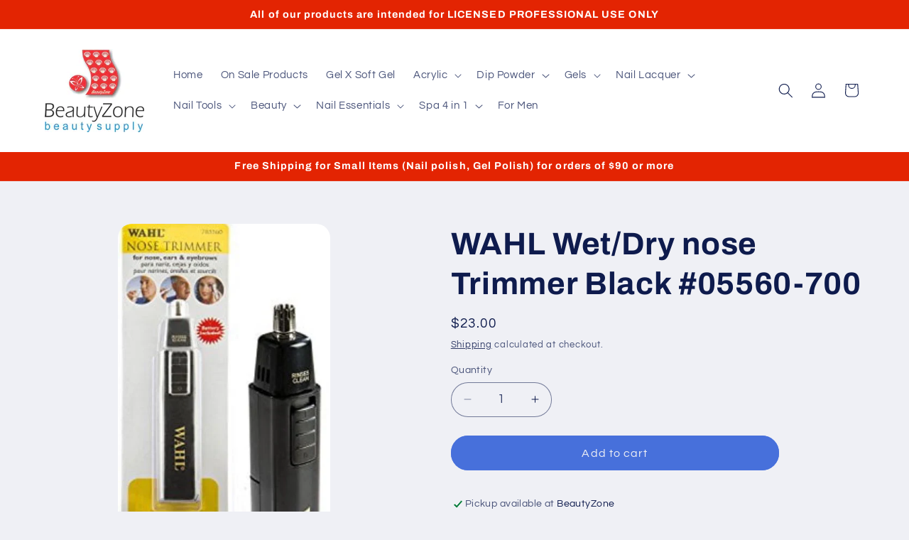

--- FILE ---
content_type: text/plain; charset=utf-8
request_url: https://d-ipv6.mmapiws.com/ant_squire
body_size: 171
content:
beautyzonesupply.com;019bd5cd-fe76-7264-8ca5-e73ff6b3c911:ec8f9f9dcd4f1770972d5235f55ebf9e0028e6c5